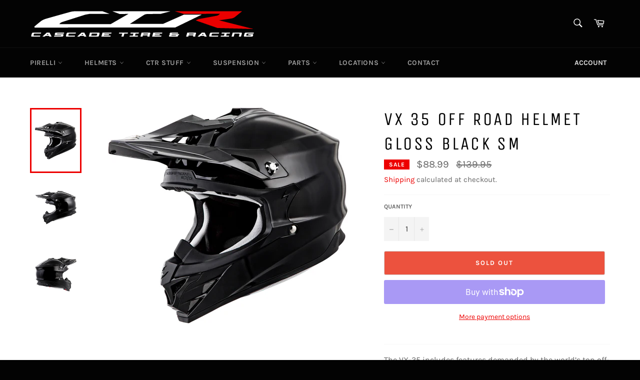

--- FILE ---
content_type: text/css
request_url: https://ctracingservices.com/cdn/shop/t/2/assets/ymm-searchbox.css?v=115177000090244499121646043865
body_size: 587
content:
.page-width{width:100%;max-width:1200px;margin:0 auto}#ymm_searchbox{width:50%;max-width:350px;margin:30px auto;background-color:#fff}#ymm_searchbox h2{color:#000;font-size:24px;line-height:normal;text-transform:uppercase;padding:0 0 20px;margin:0;letter-spacing:0;font-weight:600;text-align:center}#ymm_searchbox ul{list-style:none;margin:0;padding:0}#ymm_searchbox .formFields{padding:20px}#ymm_searchbox form{display:block;margin:0;width:100%}#ymm_searchbox label{display:block;color:#000;font-size:14px;line-height:normal;margin:0 0 5px;font-weight:600;text-transform:uppercase}#ymm_searchbox .field{position:relative;margin-bottom:15px}#ymm_searchbox select{color:#000;margin:0;width:100%;font-size:15px;padding:10px 25px 10px 8px;font-weight:500;min-height:42px;border:1px solid #e8e9eb;border-radius:2px;background-color:#fff;height:auto;line-height:normal;cursor:pointer}#ymm_searchbox select[disabled]{color:#666;opacity:.5;border:1px solid #dddddd;background-color:#f4f4f4}#ymm_actions .btn[disabled]{border:1px solid #cccccc;opacity:.4;cursor:not-allowed;background-color:#ddd;color:#000}#ymm_actions .btn{padding:11px 28px;letter-spacing:0;font-size:15px;font-weight:600;margin-right:10px;color:#fff;border:solid 1px #000000;border-radius:2px;height:auto;width:auto;line-height:normal;cursor:pointer}#ymm_actions .ymm_search{background-color:#000;color:#fff;border-color:#000}#ymm_actions .ymm_search:hover{opacity:.85}#ymm_actions #ymm_reset{background-color:#ddd;color:#3d4246;border-color:#ddd;margin-right:0}#ymm_actions #ymm_reset:hover{color:#fff;background-color:#000;border-color:#000}#ymm_searchbox.horizontal{max-width:100%;width:100%;padding:20px 30px}#ymm_searchbox.horizontal .formFields{padding:0;display:inline-block;vertical-align:bottom;width:100%;text-align:center}#ymm_searchbox.horizontal .formFields ul{display:flex;flex-wrap:wrap;align-items:flex-end;justify-content:center;margin:-15px -5px 0}#ymm_searchbox.horizontal .formFields li{list-style:none;padding:15px 5px 0;display:inline-block;text-align:left;font-size:16px;-webkit-flex:1;flex:1}#ymm_searchbox.horizontal .formFields li.ymm_bttns{-webkit-flex:none;flex:none}#ymm_searchbox ul.dropdowns li:not(.ymm_bttns){width:20%}#ymm_searchbox ul.dropdowns li:nth-child(n+5)+li.ymm_bttns{clear:both;text-align:center;width:100%}#ymm_searchbox .ymm_loading{position:relative;width:28px;height:28px;margin:0 auto;text-align:center}#ymm_searchbox .ymm_loading img{max-width:100%;border:none;outline:none;display:inline;padding:4px;box-shadow:0 0 5px #ddd;margin:0 auto;background-color:#fff;width:28px;height:28px;text-align:center;vertical-align:middle}#ymm_searchbox.vertical{padding:25px}#ymm_searchbox.vertical .formFields{padding:0}#ymm_searchbox.vertical ul.dropdowns li{width:100%}#ymm_searchbox.vertical ul.dropdowns li:not(.ymm_bttns){width:100%}.ymm-fitment-loading{position:relative;margin:20px auto;text-align:center}.ymm-fitment-loading img{max-width:100%;border:none;outline:none;display:inline;padding:4px;box-shadow:0 0 5px #ddd;margin:0 auto;background-color:#fff;width:45px;height:45px;text-align:center;vertical-align:middle;object-fit:none}.ymm_fitment_block{background-color:#fff;padding:10px 15px;margin:10px auto;line-height:1.5}.ymm_fitment_block .ymm_fitment_inner{width:100%}.ymm_fitment_block .item_fits_cont{display:flex;flex-wrap:wrap;align-items:center;justify-content:space-between}.ymm_fitment_block .item_fits_cont .fit_title p{padding:0;margin:0;display:flex;align-items:center;justify-content:center;font-size:14px;font-weight:700}.ymm_fitment_block .item_fits_cont .ymm_text{font-size:15px;font-weight:700;margin:0 0 0 10px}.ymm_fitment_block .fit_desc{font-size:15px;font-weight:400;margin:0 0 0 15px}.ymm_fitment_block .reset_fitment_data{margin-left:auto}#reset_ymm_fitment{display:inline-flex;background-color:#4f4f4f;color:#fff;border:none;outline:0;text-transform:uppercase;padding:7px 12px;font-size:12px;font-weight:700;align-items:center;letter-spacing:.5px;font-family:inherit;cursor:pointer}#reset_ymm_fitment:hover{background-color:#242424;color:#fff}.ymm_fitment_block .item_unfits_cont{display:flex;flex-wrap:wrap;align-items:center;justify-content:space-between}.ymm_fitment_block .item_unfits_cont .unfit_desc{display:flex;align-items:center}.ymm_fitment_block .item_unfits_cont .ymm_text{font-size:15px;font-weight:400;margin:0 0 0 15px}.ymm_fitment_block .item_unfits_cont .unfit-icon{display:flex;flex-wrap:wrap;align-items:center}.ymm_fitment_block .item_unfits_cont .unfit_title{font-size:14px;font-weight:700;margin:0 0 0 10px}#view_fitments{display:inline-flex;background-color:#000;color:#fff;border:none;outline:0;text-transform:uppercase;padding:7px 12px;margin-right:10px;font-size:12px;font-weight:700;align-items:center;letter-spacing:.5px;font-family:inherit;cursor:pointer}#view_fitments:hover{background-color:#444;color:#fff}@media only screen and (max-width:999px){#ymm_searchbox.horizontal{padding:15px}#ymm_searchbox .button-action{display:block}#ymm_searchbox.horizontal ul.dropdowns li:not(.ymm_bttns){width:25%}.ymm_fitment_block .item_unfits_cont{justify-content:center;flex-direction:column}.ymm_fitment_block .item_unfits_cont .unfit_desc{justify-content:space-around;width:100%;margin:0 0 8px}.ymm_fitment_block .item_unfits_cont .ymm_text{margin:0 0 0 auto}}@media only screen and (max-width:767px){#ymm_searchbox{width:100%}#ymm_searchbox h2{font-size:20px;padding:0 0 15px}#ymm_searchbox .formFields{padding:10px}#ymm_searchbox .field{position:relative;margin-bottom:10px}#ymm_searchbox.horizontal .formFields li,#ymm_searchbox.horizontal ul.dropdowns li:not(.ymm_bttns){width:100%;-webkit-flex:none;flex:none}.ymm_fitment_block .reset_fitment_data{clear:both;width:100%;text-align:center;margin:8px auto 0}}@media only screen and (max-width:480px){#ymm_searchbox.vertical{padding:15px}.ymm_fitment_block .item_fits_cont{justify-content:center;flex-direction:column}.ymm_fitment_block .fit_desc{font-size:14px;margin:5px auto 0}.ymm_fitment_block .item_unfits_cont .unfit_desc{justify-content:center;flex-direction:column}.ymm_fitment_block .item_unfits_cont .ymm_text{margin:5px 0 0}.ymm_fitment_block .item_unfits_cont .fitment_buttons{display:flex;flex-direction:column;justify-content:center;align-items:center}#view_fitments{margin:0 0 5px}}
/*# sourceMappingURL=/cdn/shop/t/2/assets/ymm-searchbox.css.map?v=115177000090244499121646043865 */
